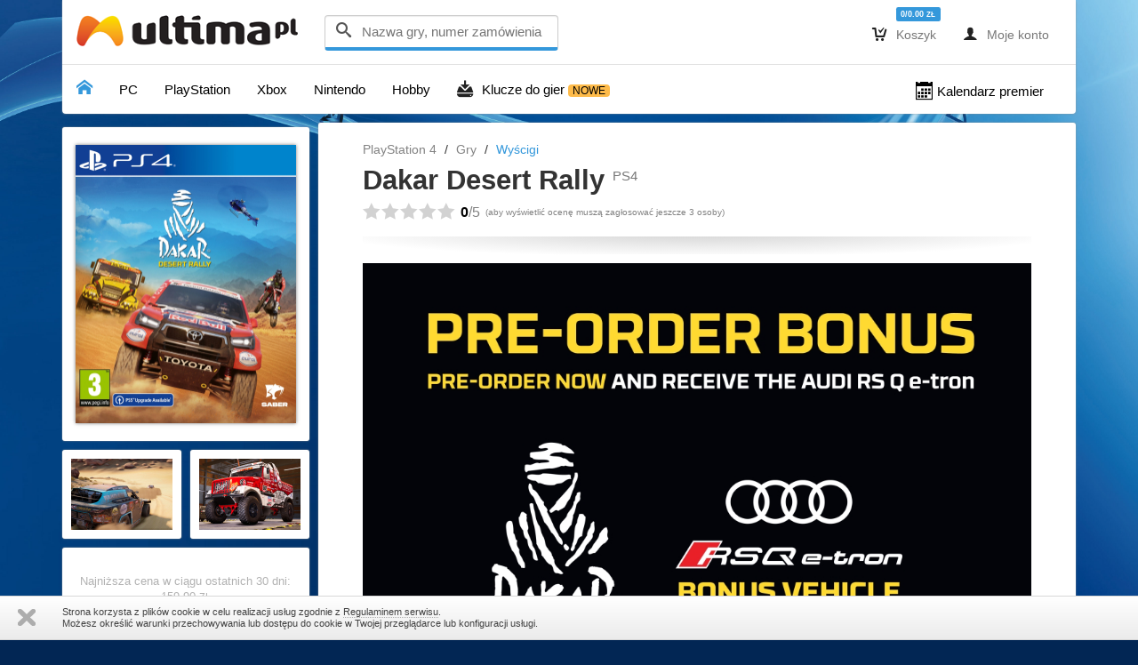

--- FILE ---
content_type: text/html; charset=UTF-8
request_url: https://www.ultima.pl/ct/playstation-4/gry/wyscigi/dakar-desert-rally
body_size: 17493
content:
<!DOCTYPE html>
<html>
<head>
    <meta charset="utf-8">
    <meta name="viewport" content="width=device-width, initial-scale=1.0">
    <meta property="og:title" content="Dakar Desert Rally">
    <meta property="og:image" content="https://www.ultima.pl/media/cache/resolve/product_page_cover/files/product/043171/images/dakar-desert-rally-01.jpg">
    <meta property="og:url" content="https://www.ultima.pl/ct/playstation-4/gry/wyscigi/dakar-desert-rally">
    <meta property="og:description" content="Odważ się jechać w największych i najbardziej bezkresnych wyścigach pustynnych, jakie kiedykolwiek stworzono">
    <meta name="description" content="Szukasz Dakar Desert Rally? Najlepszy sprzęt, gry na PC i konsolę w sklepie ULTiMA.pl. Codziennie nowe, kultowe i fajne gry w dobrej cenie! Sprawdź!">
        <meta name="google-site-verification" content="BM9Djpse8UDUobWSjUGdUg_G_2-rAAYq7EdVCXR0fJY" />
    <title>Dakar Desert Rally PS4 - Sklep ULTiMA.PL</title>
    <link href="/bundles/frontendsite/css/site.css" type="text/css" rel="stylesheet">
	<link href="/bundles/frontendsite/icons/style.css" type="text/css" rel="stylesheet">
	    <link href="/bundles/frontendsite/js/divante.cookies.min.css" type="text/css" rel="stylesheet"  media="all" />
    <link href="//fonts.googleapis.com/css?family=Ubuntu:500&amp;subset=latin,latin-ext" type="text/css" rel="stylesheet">
	    <link href="/bundles/frontendsite/gallery/css/lightgallery.css" type="text/css" rel="stylesheet" >
    <script src="//ajax.googleapis.com/ajax/libs/jquery/2.1.0/jquery.min.js"></script>
    <script src="//ajax.googleapis.com/ajax/libs/jqueryui/1.10.3/jquery-ui.min.js"></script>
	<script src="/bundles/frontendsite/js/bootstrap.min.js"></script>
	<script src="/bundles/frontendsite/js/pnotify.custom.min.js"></script>
    <script src="/bundles/frontendsite/js/core.js"></script>
    <script src="/bundles/frontendsite/js/jquery.lazyloadxt.js"></script>
<script type="text/javascript" src="//s7.addthis.com/js/300/addthis_widget.js#pubid=ra-543bedf47b4e21fd" async></script>    <script src="/bundles/frontendsite/gallery/js/lightgallery.js"></script>
    <script src="/bundles/frontendsite/gallery/js/lg-thumbnail.js"></script>
    <script src="/bundles/frontendsite/gallery/js/lg-video.js"></script>
<script>

	$(function () {

        $('.video-container iframe').each(function(){
            var url = $(this).attr("src");
            $(this).attr("src",url+"?wmode=transparent");
        });

        var ch = $('#cover-block').height();
        var sh = $('#screen-block').height();
        $('#control-block').css('min-height', (ch - sh - 10) + 'px');

        $('.nav-tabs-ultima > li').click(function() {
            toggleContent($(this).data('target'), '#menu-tabs', '#tablist-content');
        });

        $('#see-product-sets').click(function() {
            toggleContent('product-sets', '#menu-tabs', '#tablist-content', false);
        });

        $('#gallery').lightGallery({
            'rel':  true,
            'loop': true,
            selector: '.gim'
        });

        if (0)
        {
            toggleContent('product-sets', '#menu-tabs', '#tablist-content');
        }

        $('input[name^="freebie"]').change(function() {
            var v = $(this).val();
            $('.basket-add').data('freebie-id', v);
        });

        $.ajax({
            type: 'GET',
            url: '/review/43171/',
            data: [],
            success: function(data)
            {
                $('#review-product').html(data.html);
            }
        });

    });

</script>
<script>

    var basket = {
        'count':    0,
        'total':    0.00,
        'products': []
    };
    
    var user = {
        'favorites': [],
        'favoritesPrice': [],
        'favoritesStatus': [],
        'favorites_topics': []
    };

	$(function () {

        $('.transmission-belt').fadeIn('slow');

                
        $('#global-search-attach').tooltip('show');
        
        $('.delivery-option-details').click(function() {
           showDeliveryOptionDetails(this);
           return false;
        });
        
        $('#top-list-tabs > li').click(function() {

            toggleContent($(this).data('target'), '#top-list-tabs', '#top-list-lists', false);
            
        });

        $.each($('.product-block'), function() {

            $(this).mouseenter(function() {
               
               $(this).find('.product-controls').stop().fadeIn('fast');
               
            });
            
            $(this).mouseleave(function() {
               
               $(this).find('.product-controls').stop().fadeOut('fast');
               
            });

        });
        
        $('#basket-clear').click(function() {
            
            basketAction({
                'action':   'clear'
            });
            
            $.each($('.btn-checkout'), function() {
               
                $(this).removeClass('btn-checkout').addClass('btn-action').html('DO KOSZYKA');
        
            });

        });
        
        $.each($('.basket-add'), function() {

            var id;
            var fi;
            var type    = 'product';
            var partner = null;
           
            id = $(this).data('product-set-id');

            if (id)
            {
                
                type = 'product-set';
                
            } else if ($(this).data('product-id')) {
                
                id = Number($(this).data('product-id'));
            
            }
           
            if (id)
            {
               
               if ($.inArray(id, basket.products) !== -1)
               {
                   
                   $(this).removeClass('btn-basket').addClass('btn-basket-added');
                   
               }
               
               $(this).click(function() {
                   
                    if ($(this).hasClass('btn-basket-addedx'))
                    {
                        
                        //$(this).removeClass('btn-checkout').addClass('btn-action').html('Do koszyka');
                        
                    } else {
                   
                        $(this).removeClass('btn-basket').addClass('btn-basket-added');

                        fi      = $(this).data('freebie-id');
                        partner = $(this).data('partner');

                        basketAction({
                            'id':       id,
                            'fi':       fi,
                            'action':   'add',
                            'type':     type,
                            'partner':  partner
                        });
                   
                    }
                   
               });
               
           }
        
        });
        
        $().szopFavorites();
 
        $(function() {

            $('#global-search').keywordSearch({
                'appendTo': '#global-search-attach'
            });

        });
        
        /*
        $('#rate-product').on('hidden.bs.modal', function (e) {
          // do something...
        });
        */
        
        $('#load-reviews').click(function() {

            loadReviews();
    
        });
        
        $('.icon-thumbs-up, .icon-thumbs-down').click(function() {
           
           rateReview(this);
        
        });
        
        /*
        $('.dropdown-ultima').on('shown.bs.dropdown', function () {

        });
        */
       
        if ($('#share').length)
        {
           
            $('#share').fadeIn('fast');
            
        }
        
        $('.favorite-control, .favorite-control-price, .favorite-control-status, .show-tooltip').tooltip({ 'container': 'body' });
       
        $('.product-rating > a').click(function() {
           rateProduct(this);
           return false;
        });
       
    });
    
    function rateProduct(e)
    {

        var url = $(e).data('remote');

        $.ajax({
            url: url,
            type: 'GET',
            success: function(data) {

                if (data) {

                    $('#rate-product .modal-content').html(data);
                    
                    $('#rate-product').modal();
               
                }
            }
            
        });

    }
    
    function toggleContent(t, source, target, slide)
    {
        if (typeof(slide) === 'undefined')
        {    
            slide = true;   
        }

        $.each($(source + ' > li'), function() {
            
            if ($(this).data('target') === t)
            {                
                $(this).addClass('active');   
            } else {                
                $(this).removeClass('active');
            }            
        });

        $(target + ' > div').hide();
        
        var e = $(target + ' > div');
        
        $.each(e, function() {
            
            if ($(this).attr('id') === t)
            {
                
                if (slide)
                {
                
                    $(this).slideDown('fast');
                
                } else {
                    
                    $(this).fadeIn('fast');
                    
                }
                
                return false;
                
            }
            
        });
        
    }
    
    function basketAction(args)
    {
     
        var uri;
     
        if (args.id)
        {            
            uri = args.action + '/' + args.type + '/' + args.id + '/';   
        } else {            
            uri = args.action;
        }
        //alert(args.fi);
        $.ajax({
            type: 'POST',
            url: '/basket/' + uri,
            data: args,
            success: function(data)
            {
                if (typeof(data.badge) !== 'undefined')
                {                
                    $('.basket .label-info').html(data.badge);
                }
                
                if (typeof(data.basket_text) !== 'undefined')
                {
                    $('.basket #basket-text').html(data.basket_text);
                }
                
                if (data.enable_buttons)
                {                
                    $('.basket a').removeClass('disabled');
                } else {                    
                    $('.basket a').addClass('disabled');
                }
                
                if (typeof(data.message) !== 'undefined')
                {
                    
                    data.message = data.message + '<div style="margin-top: 10px;"><a href="/basket/">Przejdź do strony koszyka</a></div>';
                    
                    var notice = new PNotify({
                        'title': 'Koszyk',
                        'text': data.message,
                        'type': 'success',
                        'icon': 'icon-cart-add',
                        'addclass': 'stack-topcenter',
                        'delay': 2000
                    });
                    
                } else if (typeof(data.error) !== 'undefined') {
                    
                    data.error = data.error + '<div style="margin-top: 10px;"><a href="/basket/">Przejdź do strony koszyka</a></div>';
                    
                    var notice = new PNotify({
                        'title': 'Koszyk',
                        'text': data.error,
                        'type': 'error',
                        'icon': 'icon-cart-remove2',
                        'addclass': 'stack-topcenter',
                        'delay': 2000
                    });
                    
                }
                
                if (typeof('notice') !== 'undefined')
                {
                    
                    notice.get().click(function()
                    {
                        
                        notice.remove();
                    
                    });

                }
                
            }
        }).done(function(data) {
            
            //$("#register_via_widget_submit").removeAttr("disabled");
        
        });

    };
    
$.fn.szopFavorites = function()
{
	var self = this;

	var buttons = { 
		favorites:        $('.favorite-control, .btn-favorite-control'),
        favoritesPrice:   $('.favorite-control-price'),
        favoritesStatus:  $('.favorite-control-status')
	};

    var config = {
        favorites: { icon: '&#xe304;', iconrm: '&#xe306;',add: 'Dodaj do ulubionych', rem: 'Lubisz to'},
        favoritesPrice: { icon: '&#xe2d9;', iconrm: '&#xe2da;', add: 'Obserwuj cenę tego produktu', rem: 'Obserwujesz cenę'},
        favoritesStatus: { icon: '&#xe2d9;', iconrm: '&#xe2da;', add: 'Obserwuj status tego produktu', rem: 'Obserwujesz status'}
    };
    
	this.bindControl = function(button, type)
	{
        if (typeof(type) === 'undefined')
        {
            type = 'favorites';
        }
        
        if (typeof(user[type]) !== 'undefined') {
            var el = user[type];
            var bu = buttons[type];
            var cf = config[type];
        } else {
            return false;
        }

		var id = $(button).data('product-id') || null;

		if (id)
		{	
			if ($.inArray(id, el) !== -1)
			{
				self.setControlStatus(id, 'added', bu, cf);
			}
			
			$(button).click(function() {
				self.toggleFavorite($(this), type);
			});			
		}		
	};
    
	this.setControlStatus = function(id, status, buttons, c)
	{
		//buttons.favorites = $('.favorite-control, .btn-favorite-control');

		$.each(buttons, function() {	
			if ($(this).data('product-id') === id)
			{
				if (status === 'removed')
				{
                    if ($(this).hasClass('btn-favorite-control')) {
                        $(this).removeClass('btn-success').addClass('btn-default').html('<span>' + c.icon + '</span> ' + c.add);
                    } else {
                        $(this).removeClass('added').html(c.iconrm);
                    }
				} else {
                    if ($(this).hasClass('btn-favorite-control')) {
                        $(this).removeClass('btn-default').addClass('btn-success').html('<span>' + c.icon + '</span> ' + c.rem);
                    } else {
                        $(this).addClass('added').html(c.icon);
                    }
				}					
			}					
		});
	};
    
	this.toggleFavorite = function(button, type) {

        if (typeof(user[type]) !== 'undefined') {
            var flist = user[type];
            var bu = buttons[type];
            var cf  = config[type];
        } else {
            return false;
        }

		var id          = button.data('product-id');			
		if (id)
		{
			var request = $.ajax({
				'url':		'/favorite/toggle/' + id + '/?type=' + type,
				'async':	false
			});
				
			request.done(function(data) {
                //console.log(data);
				if (data.status === 'added')
				{
					self.setControlStatus(id, data.status, bu, cf);
					flist = $.merge(flist, [id]);
				} else if (data.status === 'removed') {
					self.setControlStatus(id, data.status, bu, cf);
					flist.splice($.inArray(id, flist), 1);
				}
                
                if (data.message !== null)
                {                   
                    var notice = new PNotify({
                        'title': data.title,
                        'text': data.message,
                        'type': 'success',
                        'icon': data.icon,
                        'addclass': 'stack-topcenter',
                        'delay': 2000
                    });
                    
                } else if (data.error !== null) {
                    
                    var notice = new PNotify({
                        'title': data.title,
                        'text': data.error,
                        'type': 'error',
                        'icon': data.icon,
                        'addclass': 'stack-topcenter',
                        'delay': 2000
                    });
                }
			});
		}
	};
   
	$.each(buttons.favorites, function() {
		self.bindControl(this);
	});
	$.each(buttons.favoritesPrice, function() {
		self.bindControl(this, 'favoritesPrice');
	});
	$.each(buttons.favoritesStatus, function() {
		self.bindControl(this, 'favoritesStatus');
	});
	return self;
};

    function rateReview(s)
    {
        
        s = $(s);
        
        $.ajax({
            'type':         'GET',
            'dataType':     'json',
            'url':          '/review/' + s.data('action') + '/' + s.data('review-id') + '/',
            success: function(data)
            {
                
                if (data.type === 'success')
                {
                    
                    var notice = new PNotify({
                        'title': 'Opinia',
                        'text': data.message,
                        'type': 'success',
                        //'icon': 'icon',
                        'addclass': 'stack-topcenter',
                        'delay': 2000
                    });
                    
                } else {
                    
                    var notice = new PNotify({
                        'title': 'Opinia',
                        'text': data.message,
                        'type': 'error',
                        //'icon': 'icon',
                        'addclass': 'stack-topcenter',
                        'delay': 2000
                    });
                    
                }
                
                if (data.counters.likes !== false)
                {
                    
                    if (data.counters.likes)
                    {
                    
                        s.parent().find('.counter').eq(0).addClass('counter-likes').html(data.counters.likes);
                        
                    } else {
                
                        s.parent().find('.counter').eq(0).removeClass('counter-likes').html(0);
                
                    }
                    
                }
                
                if (data.counters.dislikes !== false)
                {
                    
                    if (data.counters.dislikes)
                    {
                    
                        s.parent().find('.counter').eq(1).addClass('counter-dislikes').html(data.counters.dislikes);
                        
                    } else {
                
                        s.parent().find('.counter').eq(1).removeClass('counter-dislikes').html(0);
                
                    }
                    
                }
                
            }

        });
        
    }
    
    function loadReviews()
    {
        
        var b = $('#load-reviews');
        var p;
        var t;
        
        b.html('<img src="/bundles/frontendsite/images/wait-one.gif" width="20" height="20" alt="Czekaj..."> <span class="icon" style="font-size: 1.2em; line-height: 0.8em; position: relative; top: 4px;">&#xe2ab;&#xe2ab;&#xe2ab;</span>').addClass('disabled');
        
        $.ajax({
            type: 'GET',
            'dataType': 'json',
            url: '/reviews/43171/' + b.data('page') + '/20/',
            success: function(data)
            {
                
                if (data.more === true)
                {

                    b.data('page', data.page);
                    b.html(b.data('text')).removeClass('disabled');
                                    
                } else {
                    
                    b.data('page', 'false');
                    b.hide();
                    
                    var text = b.data('text-empty') || 'Nie ma już więcej opinii o tym produkcie.';
                    
                    $('<p>' + text + '</p>').insertAfter(b);
                    
                }
                
                t = $('.product-reviews-pages > div').last();

                $(data.html).insertAfter(t);
                
                t = $('.product-reviews-page').last().find('.icon-thumbs-up, .icon-thumbs-down');
                
                $.each(t, function() {

                    $(this).click(function() {

                        rateReview(this);

                    });
 
                });
                
                t.next().hide().slideDown('fast');
                
            }

        });
        
    }
    
    var dop_map;
    var dop_marker;
    var dop_options;
    
    function showDeliveryOptionDetails(e)
    {
        //data-toggle="modal" data-target="#modal-delivery-details" 
        var id = $(e).data('delivery-option-id');
        
        var t = $('#modal-delivery-details');
        
        if (t.length && id)
        {

            $.ajax({
                'type': 'GET',
                'dataType': 'json',
                'url': '/search/delivery-option/' + id + '/details/',
                success: function(data)
                {

                    t.find('.modal-title').html(data.title);
                    t.find('.modal-body').html(data.html);

                    if (typeof(data.latitude) !== 'undefined')
                    {
                                           
                        t.on('shown.bs.modal', function (e) {
                        
                            dop_options = {
                                zoom: data.zoom
                            };

                            dop_map = new google.maps.Map(document.getElementById('dop-map-canvas'), dop_options);

                            dop_marker = new google.maps.Marker({
                                'position': new google.maps.LatLng(data.latitude, data.longitude),
                                'map':      dop_map
                            });
                        
                            dop_map.setCenter(dop_marker.getPosition());
                        
                        });
                    
                    }
                    
                    t.modal('show');
                }

            });
            
        }
        
    }
</script><!-- Google Tag Manager -->
<script>(function(w,d,s,l,i){w[l]=w[l]||[];w[l].push({'gtm.start':
      new Date().getTime(),event:'gtm.js'});var f=d.getElementsByTagName(s)[0],
    j=d.createElement(s),dl=l!='dataLayer'?'&l='+l:'';j.async=true;j.src=
    '//www.googletagmanager.com/gtm.js?id='+i+dl;f.parentNode.insertBefore(j,f);
  })(window,document,'script','dataLayer','GTM-KVM8RS');</script>
<!-- End Google Tag Manager -->

    <!-- Google tag (gtag.js) -->
    <script async src="https://www.googletagmanager.com/gtag/js?id=G-X7M98QH5V5"></script>
    <script>
      window.dataLayer = window.dataLayer || [];
      function gtag(){dataLayer.push(arguments);}
      gtag('js', new Date());

      gtag('config', 'G-X7M98QH5V5');
    </script>
</head>
<noscript><iframe src="//www.googletagmanager.com/ns.html?id=GTM-KVM8RS" height="0" width="0" style="display:none;visibility:hidden"></iframe></noscript>
<body style="background: #022654 url('/files/content_element/000060-00.jpg') no-repeat top center; background-size: 100% 900px;">
<div id="fb-root"></div>
<script>
  window.fbAsyncInit = function() {
    FB.init({
      xfbml            : true,
      version          : 'v3.2'
    });
  };

  (function(d, s, id) {
    var js, fjs = d.getElementsByTagName(s)[0];
    if (d.getElementById(id)) return;
    js = d.createElement(s); js.id = id;
    js.src = 'https://connect.facebook.net/pl_PL/sdk/xfbml.customerchat.js';
    fjs.parentNode.insertBefore(js, fjs);
  }(document, 'script', 'facebook-jssdk'));</script>

<!-- Your customer chat code -->
<div class="fb-customerchat"
     attribution=setup_tool
     page_id="328273387380"
     logged_in_greeting="Cześć! Jak możemy Ci pomóc?"
     logged_out_greeting="Cześć! Jak możemy Ci pomóc?">
</div>
<div class="container">
    <div class="block-shadow">
    <nav class="navbar navbar-default" role="navigation" style="z-index: 100; padding: 4px 0 2px 0;">
        <div class="container-fluid">
            <div class="navbar-header">
                <button type="button" class="navbar-toggle" data-toggle="collapse" data-target="#bs-example-navbar-collapse-1">
                    <span class="sr-only">Toggle navigation</span>
                    <span class="icon-bar"></span>
                    <span class="icon-bar"></span>
                    <span class="icon-bar"></span>
                </button>
                <a href="/" class="ultima-logo-white-ms hidden-lg hidden-md" style="display: inline-block; position: relative; top: 8px;" title="ULTiMA"></a>
                <a href="/" class="ultima-logo-white-m hidden-sm hidden-xs" style="display: inline-block; position: relative; top: 8px;" title="ULTiMA"></a>
            </div>
            <div class="collapse navbar-collapse">

                <form action="/search/" method="get" class="navbar-form navbar-left" id="global-search" role="search">
                    <div class="form-group" id="global-search-attach" >
                        <div class="form-control" style="border-bottom: 4px solid #3498DB; height: 40px; font-size: 1.2em;">
                        <span class="icon-search"></span> &nbsp;<input type="text" name="keywords" value="" style="margin: 0; border: 0; width: 210px; font-size: 0.9em; background-color: transparent;" placeholder="Nazwa gry, numer zamówienia">
                        </div>
                    </div>
                                    </form>
                <ul class="nav navbar-nav navbar-right" style="position: relative; top: 3px;">
                    <li class="dropdown basket">
                        <a href="/basket/" class="dropdown-toggle disabled" data-toggle="dropdown"><span class="icon">&#xe0cc;</span> Koszyk</a>
                        <ul class="dropdown-menu">
                            <li>
                                <div id="basket-text">
                                     Twój koszyk jest smutny bo jest pusty.                                    <div style="margin-top: 10px;">Wartość: 0.00 <small>ZŁ</small></div>
                                </div>
                            </li>
                            <li class="divider"></li>
                            <li><div style="margin: 0 20px 0 20px;">
                                <p><a href="/basket/">Zobacz koszyk</a></p>
                                                                    <a href="/basket/" class="btn btn-primary disabled">Kupuję</a>
                                                                </div>
                            </li>
                            <li class="divider"></li>
                            <li><div style="margin: 0 20px 5px 20px;"><a href="/basket/empty?return=1" id="basket-clear" class="btn btn-xs btn-default disabled">Wyczyść koszyk</a></div></li>
                        </ul>
                        <div class="badge-label"><span class="label label-info">0/0.00 <small>ZŁ</small></span></div>                        
                    </li>
                                        <li><a href="#" data-toggle="modal" data-target="#login"><span class="icon">&#xe185;</span> Moje konto</a></li>
                                                        </ul>
            </div>
        </div>
    </nav>
    <div class="row" style="background-color: #FFFFFF; border-top: 1px solid #E2E2E2; border-bottom-left-radius: 4px; border-bottom-right-radius: 4px;">
        <nav class="navbar navbar-ultima" role="navigation">
    <ul class="nav navbar-nav">
        <li class=" active"><a href="/" style="font: normal 1.3em icomoon;">&#xe001;</a></li>
                <li class="dropdown">
            <a href="#" class="dropdown-toggle disabled " data-toggle="dropdown"><span style="color: #000000; position: relative; top: 3px;">PC</span></a>
            <div class="dropdown-menu">
                <div style="display: table-row;">
                                        <div class="platform">
                        <ul class="dropdown-ultima" role="menu">
                                                                                                                        <li><a href="/ct/pc/" class="dropdown-header"><img src="/files/category/pc/pc-00.png" width="160" height="24" alt="PC"></a></li>
                                                                                                                                                                                <li><a href="/ct/pc/gry/"><span>&#xe600;</span>Gry</a></li>
                                                                                                                                                                                <li><a href="/ct/pc/sprzet/"><span>&#xe051;</span>Sprzęt</a></li>
                                                                                                            </ul>
                        <div style="border-top: 1px dotted #828282;"></div>
                        <ul class="dropdown-ultima" role="menu">
                            <li><a href="/ct/pc/bestsellers/"><span>&#xe21f;</span>Bestsellery</a></li>
                            <li><a href="/ct/pc/nowosci/"><span>&#xe34f;</span>Nowości</a></li>
                            <li><a href="/ct/pc/przed-premiera/"><span>&#xe113;</span>Przed premierą</a></li>
                            <li><a href="/ct/pc/promocje/"><span>&#xe060;</span>Promocje</a></li>
                            <li><a href="/ct/pc/edycje-limitowane/"><span>&#xe218;</span>Ed. Limitowane</a></li>
                        </ul>
                    </div>
                                                            <div class="platform">
                        <div style="padding: 15px 15px 0 15px;">
                                                        <div class="product-box-3">
                                <div class="product-cover">
                                    <div class="product-status status-available">24H</div>
                                    <a href="/ct/pc/gry/symulacje/farming-simulator-25-highlands-fishing-edition"><img src="https://www.ultima.pl/media/cache/cover_100x145/files/product/064220/images/farming-simulator-25-highlands-fishing-edition-01.jpg" width="100" height="" alt="Farming Simulator 25: Highlands Fishing Edition, PC"></a>
                                </div>
                            </div>
                                                        <div class="product-box-3">
                                <div class="product-cover">
                                    <div class="product-status status-available">24H</div>
                                    <a href="/ct/pc/gry/przygodowe/little-nightmares-iii-mirror-edition"><img src="https://www.ultima.pl/media/cache/cover_100x145/files/product/064159/images/little-nightmares-iii-mirror-edition-09.jpg" width="100" height="" alt="Little Nightmares III Mirror Edition, PC"></a>
                                </div>
                            </div>
                                                    </div>
                    </div>
                                                        </div>
            </div>
        </li>
                <li class="dropdown">
            <a href="#" class="dropdown-toggle disabled " data-toggle="dropdown"><span style="color: #000000; position: relative; top: 3px;">PlayStation</span></a>
            <div class="dropdown-menu">
                <div style="display: table-row;">
                                        <div class="platform">
                        <ul class="dropdown-ultima" role="menu">
                                                                                                                        <li><a href="/ct/playstation-5/" class="dropdown-header"><img src="/files/category/playstation-5/playstation-5-00.png" width="160" height="24" alt="PlayStation 5"></a></li>
                                                                                                                                                                                <li><a href="/ct/playstation-5/gry/"><span>&#xe600;</span>Gry</a></li>
                                                                                                                                                                                <li><a href="/ct/playstation-5/sprzet/"><span>&#xe051;</span>Sprzęt</a></li>
                                                                                                                                                                                <li><a href="/ct/playstation-5/kody-psn/"><span>&#xe0bf;</span>Kody PSN</a></li>
                                                                                                            </ul>
                        <div style="border-top: 1px dotted #828282;"></div>
                        <ul class="dropdown-ultima" role="menu">
                            <li><a href="/ct/playstation-5/bestsellers/"><span>&#xe21f;</span>Bestsellery</a></li>
                            <li><a href="/ct/playstation-5/nowosci/"><span>&#xe34f;</span>Nowości</a></li>
                            <li><a href="/ct/playstation-5/przed-premiera/"><span>&#xe113;</span>Przed premierą</a></li>
                            <li><a href="/ct/playstation-5/promocje/"><span>&#xe060;</span>Promocje</a></li>
                            <li><a href="/ct/playstation-5/edycje-limitowane/"><span>&#xe218;</span>Ed. Limitowane</a></li>
                        </ul>
                    </div>
                                                            <div class="platform">
                        <div style="padding: 15px 15px 0 15px;">
                                                        <div class="product-box-3">
                                <div class="product-cover">
                                    <div class="product-status status-available">24H</div>
                                    <a href="/ct/playstation-5/gry/przygodowe/the-nightmare-box-vol-i"><img src="https://www.ultima.pl/media/cache/cover_100x145/files/product/064604/images/the-nightmare-box-vol-i-01.jpg" width="100" height="" alt="The Nightmare Box Vol I, PlayStation 5"></a>
                                </div>
                            </div>
                                                        <div class="product-box-3">
                                <div class="product-cover">
                                    <div class="product-status status-available">24H</div>
                                    <a href="/ct/playstation-5/gry/przygodowe/syberia-the-world-before-4"><img src="https://www.ultima.pl/media/cache/cover_100x145/files/product/064552/images/syberia-the-world-before-4-01.jfif" width="100" height="" alt="Syberia: The World Before, PlayStation 5"></a>
                                </div>
                            </div>
                                                    </div>
                    </div>
                                                            <div class="platform">
                        <ul class="dropdown-ultima" role="menu">
                                                                                                                        <li><a href="/ct/playstation-4/" class="dropdown-header"><img src="/files/category/playstation-4/playstation-4-00.png" width="160" height="24" alt="PS4"></a></li>
                                                                                                                                                                                <li><a href="/ct/playstation-4/gry/"><span>&#xe600;</span>Gry</a></li>
                                                                                                                                                                                <li><a href="/ct/playstation-4/sprzet/"><span>&#xe051;</span>Sprzęt</a></li>
                                                                                                                                                                                <li><a href="/ct/playstation-4/kody-psn/"><span>&#xe0bf;</span>Kody PSN</a></li>
                                                                                                            </ul>
                        <div style="border-top: 1px dotted #828282;"></div>
                        <ul class="dropdown-ultima" role="menu">
                            <li><a href="/ct/playstation-4/bestsellers/"><span>&#xe21f;</span>Bestsellery</a></li>
                            <li><a href="/ct/playstation-4/nowosci/"><span>&#xe34f;</span>Nowości</a></li>
                            <li><a href="/ct/playstation-4/przed-premiera/"><span>&#xe113;</span>Przed premierą</a></li>
                            <li><a href="/ct/playstation-4/promocje/"><span>&#xe060;</span>Promocje</a></li>
                            <li><a href="/ct/playstation-4/edycje-limitowane/"><span>&#xe218;</span>Ed. Limitowane</a></li>
                        </ul>
                    </div>
                                                            <div class="platform">
                        <div style="padding: 15px 15px 0 15px;">
                                                        <div class="product-box-3">
                                <div class="product-cover">
                                    <div class="product-status status-available">24H</div>
                                    <a href="/ct/playstation-4/gry/wyscigi/paw-patrol-rescue-wheels-championship-1"><img src="https://www.ultima.pl/media/cache/cover_100x145/files/product/064217/images/paw-patrol-rescue-wheels-championship-1-01.jpg" width="100" height="" alt="PAW Patrol Rescue Wheels: Championship, PS4"></a>
                                </div>
                            </div>
                                                        <div class="product-box-3">
                                <div class="product-cover">
                                    <div class="product-status status-available">24H</div>
                                    <a href="/ct/playstation-4/gry/przygodowe/little-nightmares-iii-2"><img src="https://www.ultima.pl/media/cache/cover_100x145/files/product/064156/images/little-nightmares-iii-2-08.jpg" width="100" height="" alt="Little Nightmares III, PS4"></a>
                                </div>
                            </div>
                                                    </div>
                    </div>
                                                            <div class="platform">
                        <ul class="dropdown-ultima" role="menu">
                                                                                                                        <li><a href="/ct/playstation-3/" class="dropdown-header"><img src="/files/category/playstation-3/playstation-3-00.png" width="160" height="24" alt="PlayStation 3"></a></li>
                                                                                                                                                                                <li><a href="/ct/playstation-3/gry/"><span>&#xe600;</span>Gry</a></li>
                                                                                                                                                                                <li><a href="/ct/playstation-3/sprzet/"><span>&#xe051;</span>Sprzęt</a></li>
                                                                                                                                                                                <li><a href="/ct/playstation-3/kody-psn/"><span>&#xe0bf;</span>Kody PSN</a></li>
                                                                                                            </ul>
                        <div style="border-top: 1px dotted #828282;"></div>
                        <ul class="dropdown-ultima" role="menu">
                            <li><a href="/ct/playstation-3/bestsellers/"><span>&#xe21f;</span>Bestsellery</a></li>
                            <li><a href="/ct/playstation-3/nowosci/"><span>&#xe34f;</span>Nowości</a></li>
                            <li><a href="/ct/playstation-3/przed-premiera/"><span>&#xe113;</span>Przed premierą</a></li>
                            <li><a href="/ct/playstation-3/promocje/"><span>&#xe060;</span>Promocje</a></li>
                            <li><a href="/ct/playstation-3/edycje-limitowane/"><span>&#xe218;</span>Ed. Limitowane</a></li>
                        </ul>
                    </div>
                                                            <div class="platform">
                        <div style="padding: 15px 15px 0 15px;">
                                                        <div class="product-box-3">
                                <div class="product-cover">
                                    <div class="product-status status-available">24H</div>
                                    <a href="/ct/playstation-3/gry/wyscigi/need-for-speed-hot-pursuit-pl-essentials"><img src="https://www.ultima.pl/media/cache/cover_100x145/files/product/009000/images/need-for-speed-hot-pursuit-pl-essentials-01.jpg" width="100" height="" alt="Need For Speed Hot Pursuit PL Essentials, PlayStation 3"></a>
                                </div>
                            </div>
                                                        <div class="product-box-3">
                                <div class="product-cover">
                                    <div class="product-status status-available">24H</div>
                                    <a href="/ct/playstation-3/gry/bijatyki/tekken-tag-tournament-2-essentials"><img src="https://www.ultima.pl/media/cache/cover_100x145/files/product/014807/images/tekken-tag-tournament-2-essentials-01.jpg" width="100" height="" alt="Tekken Tag Tournament 2 Essentials, PlayStation 3"></a>
                                </div>
                            </div>
                                                    </div>
                    </div>
                                                        </div>
            </div>
        </li>
                <li class="dropdown">
            <a href="#" class="dropdown-toggle disabled " data-toggle="dropdown"><span style="color: #000000; position: relative; top: 3px;">Xbox</span></a>
            <div class="dropdown-menu">
                <div style="display: table-row;">
                                        <div class="platform">
                        <ul class="dropdown-ultima" role="menu">
                                                                                                                        <li><a href="/ct/xbox-series-x/" class="dropdown-header"><img src="/files/category/xbox-series-x/xbox-series-x-00.png" width="160" height="24" alt="Xbox Series X"></a></li>
                                                                                                                                                                                <li><a href="/ct/xbox-series-x/gry/"><span>&#xe600;</span>Gry</a></li>
                                                                                                                                                                                <li><a href="/ct/xbox-series-x/sprzet/"><span>&#xe051;</span>Sprzęt</a></li>
                                                                                                                                                                                <li><a href="/ct/xbox-series-x/kody-i-punkty-xbox-live/"><span>&#xe0bf;</span>Kody Xbox Live</a></li>
                                                                                                            </ul>
                        <div style="border-top: 1px dotted #828282;"></div>
                        <ul class="dropdown-ultima" role="menu">
                            <li><a href="/ct/xbox-series-x/bestsellers/"><span>&#xe21f;</span>Bestsellery</a></li>
                            <li><a href="/ct/xbox-series-x/nowosci/"><span>&#xe34f;</span>Nowości</a></li>
                            <li><a href="/ct/xbox-series-x/przed-premiera/"><span>&#xe113;</span>Przed premierą</a></li>
                            <li><a href="/ct/xbox-series-x/promocje/"><span>&#xe060;</span>Promocje</a></li>
                            <li><a href="/ct/xbox-series-x/edycje-limitowane/"><span>&#xe218;</span>Ed. Limitowane</a></li>
                        </ul>
                    </div>
                                                            <div class="platform">
                        <div style="padding: 15px 15px 0 15px;">
                                                        <div class="product-box-3">
                                <div class="product-cover">
                                    <div class="product-status status-available">24H</div>
                                    <a href="/ct/xbox-series-x/gry/akcja/wiedzmin-3-dziki-gon-edycja-kompletna-jubileuszowy-steelbook-1"><img src="https://www.ultima.pl/media/cache/cover_100x145/files/product/064521/images/wiedzmin-3-dziki-gon-edycja-kompletna-jubileuszowy-steelbook-1-01.jpg" width="100" height="" alt="Wiedźmin 3 Dziki Gon - Edycja Kompletna + Jubileuszowy Steelbook, Xbox Series X"></a>
                                </div>
                            </div>
                                                        <div class="product-box-3">
                                <div class="product-cover">
                                    <div class="product-status status-available">24H</div>
                                    <a href="/ct/xbox-series-x/gry/role-playing-rpg/the-elder-scrolls-iv-oblivion-remastered-deluxe-edition-1"><img src="https://www.ultima.pl/media/cache/cover_100x145/files/product/064463/images/the-elder-scrolls-iv-oblivion-remastered-deluxe-edition-1-12.jpg" width="100" height="" alt="The Elder Scrolls IV: Oblivion Remastered Edycja Deluxe PL, Xbox Series X"></a>
                                </div>
                            </div>
                                                    </div>
                    </div>
                                                            <div class="platform">
                        <ul class="dropdown-ultima" role="menu">
                                                                                                                        <li><a href="/ct/xbox-one/" class="dropdown-header"><img src="/files/category/xbox-one/xbox-one-00.png" width="160" height="24" alt="Xbox One"></a></li>
                                                                                                                                                                                <li><a href="/ct/xbox-one/gry/"><span>&#xe600;</span>Gry</a></li>
                                                                                                                                                                                <li><a href="/ct/xbox-one/sprzet/"><span>&#xe051;</span>Sprzęt</a></li>
                                                                                                                                                                                <li><a href="/ct/xbox-one/kody-i-punkty-xbox-live/"><span>&#xe0bf;</span>Kody Xbox Live</a></li>
                                                                                                            </ul>
                        <div style="border-top: 1px dotted #828282;"></div>
                        <ul class="dropdown-ultima" role="menu">
                            <li><a href="/ct/xbox-one/bestsellers/"><span>&#xe21f;</span>Bestsellery</a></li>
                            <li><a href="/ct/xbox-one/nowosci/"><span>&#xe34f;</span>Nowości</a></li>
                            <li><a href="/ct/xbox-one/przed-premiera/"><span>&#xe113;</span>Przed premierą</a></li>
                            <li><a href="/ct/xbox-one/promocje/"><span>&#xe060;</span>Promocje</a></li>
                            <li><a href="/ct/xbox-one/edycje-limitowane/"><span>&#xe218;</span>Ed. Limitowane</a></li>
                        </ul>
                    </div>
                                                            <div class="platform">
                        <div style="padding: 15px 15px 0 15px;">
                                                        <div class="product-box-3">
                                <div class="product-cover">
                                    <div class="product-status status-available">24H</div>
                                    <a href="/ct/xbox-one/gry/akcja/call-of-duty-black-ops-6-ang-pl-steelbook-1"><img src="https://www.ultima.pl/media/cache/cover_100x145/files/product/061495/images/call-of-duty-black-ops-6-ang-pl-steelbook-1-10.jpg" width="100" height="" alt="Call of Duty Black Ops 6 ANG/PL, Xbox One"></a>
                                </div>
                            </div>
                                                        <div class="product-box-3">
                                <div class="product-cover">
                                    <div class="product-status status-available">24H</div>
                                    <a href="/ct/xbox-one/gry/akcja/the-knight-witch-deluxe-edition-3"><img src="https://www.ultima.pl/media/cache/cover_100x145/files/product/051121/images/the-knight-witch-deluxe-edition-3-01.jpg" width="100" height="" alt="The Knight Witch Deluxe Edition, Xbox One"></a>
                                </div>
                            </div>
                                                    </div>
                    </div>
                                                            <div class="platform">
                        <ul class="dropdown-ultima" role="menu">
                                                                                                                        <li><a href="/ct/xbox-360/" class="dropdown-header"><img src="/files/category/xbox-360/xbox-360-00.png" width="160" height="24" alt="Xbox 360"></a></li>
                                                                                                                                                                                <li><a href="/ct/xbox-360/gry/"><span>&#xe600;</span>Gry</a></li>
                                                                                                                                                                                <li><a href="/ct/xbox-360/sprzet/"><span>&#xe051;</span>Sprzęt</a></li>
                                                                                                                                                                                <li><a href="/ct/xbox-360/kody-i-punkty-xbox-live/"><span>&#xe0bf;</span>Kody Xbox Live</a></li>
                                                                                                            </ul>
                        <div style="border-top: 1px dotted #828282;"></div>
                        <ul class="dropdown-ultima" role="menu">
                            <li><a href="/ct/xbox-360/bestsellers/"><span>&#xe21f;</span>Bestsellery</a></li>
                            <li><a href="/ct/xbox-360/nowosci/"><span>&#xe34f;</span>Nowości</a></li>
                            <li><a href="/ct/xbox-360/przed-premiera/"><span>&#xe113;</span>Przed premierą</a></li>
                            <li><a href="/ct/xbox-360/promocje/"><span>&#xe060;</span>Promocje</a></li>
                            <li><a href="/ct/xbox-360/edycje-limitowane/"><span>&#xe218;</span>Ed. Limitowane</a></li>
                        </ul>
                    </div>
                                                            <div class="platform">
                        <div style="padding: 15px 15px 0 15px;">
                                                        <div class="product-box-3">
                                <div class="product-cover">
                                    <div class="product-status status-available">24H</div>
                                    <a href="/ct/xbox-360/gry/akcja/sherlock-holmes-crimes-and-punishments-1"><img src="https://www.ultima.pl/media/cache/cover_100x145/files/product/015692/images/sherlock-holmes-crimes-and-punishments-1-01.jpg" width="100" height="" alt="Sherlock Holmes Crimes and Punishments, Xbox 360"></a>
                                </div>
                            </div>
                                                        <div class="product-box-3">
                                <div class="product-cover">
                                    <div class="product-status status-available">24H</div>
                                    <a href="/ct/xbox-360/gry/zrecznosciowe/rayman-legends-classics-pl"><img src="https://www.ultima.pl/media/cache/cover_100x145/files/product/014312/images/rayman-legends-pl-01.jpg" width="100" height="" alt="Rayman Legends Classics PL, Xbox 360"></a>
                                </div>
                            </div>
                                                    </div>
                    </div>
                                                        </div>
            </div>
        </li>
                <li class="dropdown">
            <a href="#" class="dropdown-toggle disabled " data-toggle="dropdown"><span style="color: #000000; position: relative; top: 3px;">Nintendo</span></a>
            <div class="dropdown-menu">
                <div style="display: table-row;">
                                        <div class="platform">
                        <ul class="dropdown-ultima" role="menu">
                                                                                                                        <li><a href="/ct/nintendo-switch-2/" class="dropdown-header"><img src="/files/category/nintendo-switch-2/nintendo-switch-2-02.png" width="160" height="24" alt="Nintendo Switch 2"></a></li>
                                                                                                                                                                                <li><a href="/ct/nintendo-switch-2/gry/"><span>&#xe600;</span>Gry</a></li>
                                                                                                                                                                                <li><a href="/ct/nintendo-switch-2/sprzet/"><span>&#xe051;</span>Sprzęt</a></li>
                                                                                                                                                                                <li><a href="/ct/nintendo-switch-2/kody-eshop/"><span>&#xe0bf;</span>Kody E-Shop</a></li>
                                                                                                            </ul>
                        <div style="border-top: 1px dotted #828282;"></div>
                        <ul class="dropdown-ultima" role="menu">
                            <li><a href="/ct/nintendo-switch-2/bestsellers/"><span>&#xe21f;</span>Bestsellery</a></li>
                            <li><a href="/ct/nintendo-switch-2/nowosci/"><span>&#xe34f;</span>Nowości</a></li>
                            <li><a href="/ct/nintendo-switch-2/przed-premiera/"><span>&#xe113;</span>Przed premierą</a></li>
                            <li><a href="/ct/nintendo-switch-2/promocje/"><span>&#xe060;</span>Promocje</a></li>
                            <li><a href="/ct/nintendo-switch-2/edycje-limitowane/"><span>&#xe218;</span>Ed. Limitowane</a></li>
                        </ul>
                    </div>
                                                            <div class="platform">
                        <div style="padding: 15px 15px 0 15px;">
                                                        <div class="product-box-3">
                                <div class="product-cover">
                                    <div class="product-status status-available">24H</div>
                                    <a href="/ct/nintendo-switch-2/gry/bijatyki/dragon-ball-sparking-zero-3"><img src="https://www.ultima.pl/media/cache/cover_100x145/files/product/064407/images/dragon-ball-sparking-zero-3-01.jpg" width="100" height="" alt="Dragon Ball: Sparking! ZERO, Nintendo Switch 2"></a>
                                </div>
                            </div>
                                                        <div class="product-box-3">
                                <div class="product-cover">
                                    <div class="product-status status-available">24H</div>
                                    <a href="/ct/nintendo-switch-2/gry/akcja/hyrule-warriors-age-of-imprisonment"><img src="https://www.ultima.pl/media/cache/cover_100x145/files/product/064384/images/hyrule-warriors-age-of-imprisonment-10.jpg" width="100" height="" alt="Hyrule Warriors: Age of Imprisonment, Nintendo Switch 2"></a>
                                </div>
                            </div>
                                                    </div>
                    </div>
                                                            <div class="platform">
                        <ul class="dropdown-ultima" role="menu">
                                                                                                                        <li><a href="/ct/nintendo-switch/" class="dropdown-header"><img src="/files/category/nintendo-switch/nintendo-switch-00.png" width="160" height="24" alt="Nintendo Switch"></a></li>
                                                                                                                                                                                <li><a href="/ct/nintendo-switch/gry/"><span>&#xe600;</span>Gry</a></li>
                                                                                                                                                                                <li><a href="/ct/nintendo-switch/sprzet/"><span>&#xe051;</span>Sprzęt</a></li>
                                                                                                                                                                                <li><a href="/ct/nintendo-switch/kody-eshop/"><span>&#xe0bf;</span>Kody E-Shop</a></li>
                                                                                                            </ul>
                        <div style="border-top: 1px dotted #828282;"></div>
                        <ul class="dropdown-ultima" role="menu">
                            <li><a href="/ct/nintendo-switch/bestsellers/"><span>&#xe21f;</span>Bestsellery</a></li>
                            <li><a href="/ct/nintendo-switch/nowosci/"><span>&#xe34f;</span>Nowości</a></li>
                            <li><a href="/ct/nintendo-switch/przed-premiera/"><span>&#xe113;</span>Przed premierą</a></li>
                            <li><a href="/ct/nintendo-switch/promocje/"><span>&#xe060;</span>Promocje</a></li>
                            <li><a href="/ct/nintendo-switch/edycje-limitowane/"><span>&#xe218;</span>Ed. Limitowane</a></li>
                        </ul>
                    </div>
                                                            <div class="platform">
                        <div style="padding: 15px 15px 0 15px;">
                                                        <div class="product-box-3">
                                <div class="product-cover">
                                    <div class="product-status status-available">24H</div>
                                    <a href="/ct/nintendo-switch/gry/zrecznosciowe/grinch-christmas-adventure-merry-mischievous-edition"><img src="https://www.ultima.pl/media/cache/cover_100x145/files/product/064782/images/grinch-christmas-adventure-merry-mischievous-edition-01.jpg" width="100" height="" alt="Grinch Christmas Adventure: Merry &amp; Mischievous Edition, Nintendo Switch"></a>
                                </div>
                            </div>
                                                        <div class="product-box-3">
                                <div class="product-cover">
                                    <div class="product-status status-available">24H</div>
                                    <a href="/ct/nintendo-switch/gry/akcja/doom-doom-ii-lrg"><img src="https://www.ultima.pl/media/cache/cover_100x145/files/product/064707/images/doom-doom-ii-lrg-01.jpg" width="100" height="" alt="Doom + Doom II (LRG), Nintendo Switch"></a>
                                </div>
                            </div>
                                                    </div>
                    </div>
                                                            <div class="platform">
                        <ul class="dropdown-ultima" role="menu">
                                                                                                                        <li><a href="/ct/nintendo-3ds/" class="dropdown-header"><img src="/files/category/nintendo-3ds/nintendo-3ds-00.png" width="160" height="24" alt="Nintendo 3DS"></a></li>
                                                                                                                                                                                <li><a href="/ct/nintendo-3ds/gry/"><span>&#xe600;</span>Gry</a></li>
                                                                                                                                                                                <li><a href="/ct/nintendo-3ds/sprzet/"><span>&#xe051;</span>Sprzęt</a></li>
                                                                                                                                                                                <li><a href="/ct/nintendo-3ds/kody-eshop/"><span>&#xe0bf;</span>Kody E-Shop</a></li>
                                                                                                            </ul>
                        <div style="border-top: 1px dotted #828282;"></div>
                        <ul class="dropdown-ultima" role="menu">
                            <li><a href="/ct/nintendo-3ds/bestsellers/"><span>&#xe21f;</span>Bestsellery</a></li>
                            <li><a href="/ct/nintendo-3ds/nowosci/"><span>&#xe34f;</span>Nowości</a></li>
                            <li><a href="/ct/nintendo-3ds/przed-premiera/"><span>&#xe113;</span>Przed premierą</a></li>
                            <li><a href="/ct/nintendo-3ds/promocje/"><span>&#xe060;</span>Promocje</a></li>
                            <li><a href="/ct/nintendo-3ds/edycje-limitowane/"><span>&#xe218;</span>Ed. Limitowane</a></li>
                        </ul>
                    </div>
                                                            <div class="platform">
                        <div style="padding: 15px 15px 0 15px;">
                                                        <div class="product-box-3">
                                <div class="product-cover">
                                    <div class="product-status status-available">24H</div>
                                    <a href="/ct/nintendo-switch/sprzet/amiibo/figurka-amiibo-smash-kirby"><img src="https://www.ultima.pl/media/cache/cover_100x145/files/product/016127/images/figurka-amiibo-smash-kirby-02.jpg" width="100" height="" alt="Figurka Amiibo Smash - Kirby, Nintendo 3DS"></a>
                                </div>
                            </div>
                                                        <div class="product-box-3">
                                <div class="product-cover">
                                    <div class="product-status status-available">24H</div>
                                    <a href="/ct/nintendo-switch/sprzet/amiibo/figurka-amiibo-smash-sheik"><img src="https://www.ultima.pl/media/cache/cover_100x145/files/product/016824/images/figurka-amiibo-smash-shsheik-01.jpg" width="100" height="" alt="Figurka Amiibo Smash - Sheik, Nintendo 3DS"></a>
                                </div>
                            </div>
                                                    </div>
                    </div>
                                                        </div>
            </div>
        </li>
                        <li class="dropdown">
            <a href="#" class="dropdown-toggle disabled " data-toggle="dropdown" > <span style="color: #000000; position: relative; top: 3px;">Hobby</span></a>
            <div class="dropdown-menu">
                <div style="display: table-row;">
                    <div class="platform">
                        <ul class="dropdown-ultima" role="menu">
                        <li><a href="/ct/hobby/" class="dropdown-header">Hobby</a></li>
                                                                                <li><a href="/ct/hobby/tcg/">Trading Card Game</a></li>
                                                                                                            <li><a href="/ct/hobby/panini/">Panini</a></li>
                                                                                                            <li><a href="/ct/hobby/figurki/">Figurki</a></li>
                                                                                                            <li><a href="/ct/gadzety/pop/">Funko POP</a></li>
                                                                                                            <li><a href="/ct/hobby/games-workshop/">Games Workshop</a></li>
                                                                                                            <li><a href="/ct/hobby/banpresto/">Banpresto</a></li>
                                                                                                            <li><a href="/ct/hobby/gry-planszowe/">Gry Planszowe</a></li>
                                                                                                            <li><a href="/ct/gadzety/retro/">Konsole RETRO</a></li>
                                                                                                            <li><a href="/ct/hobby/lego/">Lego</a></li>
                                                                                                            <li><a href="/ct/hobby/modele-bandai/">Modele BANDAI</a></li>
                                                                                                                                                                                                                    <li><a href="/ct/gadzety/odziez/">Odzież</a></li>
                                                                                                            <li><a href="/ct/hobby/paladone/">Paladone</a></li>
                                                                                                            <li><a href="/ct/gadzety/pozostale/">Pozostałe</a></li>
                                                                                                            <li><a href="/ct/hobby/steelbook/">Steelbooki</a></li>
                                                                                                            <li><a href="/ct/hobby/tamagotchi/">Tamagotchi</a></li>
                                                                                                            <li><a href="/ct/gadzety/Zabawki/">Zabawki</a></li>
                                                                                                            <li><a href="/ct/hobby/Yvolution/">Yvolution</a></li>
                                                                            </ul>
                    </div>
                                                            <div class="platform">
                        <div style="padding: 15px 15px 0 15px;">
                                                        <div class="product-box-3">
                                <div class="product-cover">
                                    <div class="product-status status-available">24H</div>
                                    <a href="/ct/gadzety/pozostale/inne/lampa-hello-kitty-16-cm"><img src="https://www.ultima.pl/media/cache/cover_100x145/files/product/065162/images/lampa-hello-kitty-16-cm-01.jpg" width="100" height="" alt="Lampa Hello Kitty 16 cm, Hobby"></a>
                                </div>
                            </div>
                                                        <div class="product-box-3">
                                <div class="product-cover">
                                    <div class="product-status status-available">24H</div>
                                    <a href="/ct/hobby/pop/filmyiseriale/strangerthings/stranger-things-pop-tv-max-mayfield-9-cm-nr-1805"><img src="https://www.ultima.pl/media/cache/cover_100x145/files/product/065160/images/stranger-things-pop-tv-max-mayfield-9-cm-nr-1805-01.jpg" width="100" height="" alt="Stranger Things POP! TV Max Mayfield 9 cm nr 1805, Hobby"></a>
                                </div>
                            </div>
                                                    </div>
                    </div>
                                    </div>
            </div>
        </li>
                <li class="dropdown">
            <a href="#" class="dropdown-toggle disabled  show-tooltip" data-toggle="dropdown" data-placement="left" title="Wszystkie nasze kody pochodzą z legalnego źródła, a ceny zawierają polski podatek VAT 23%"><span class="icon" style="line-height: 0.5em; position: relative; top: 5px;">&#xe2bc;</span> <span style="color: #000000; position: relative; top: 3px;">Klucze do gier</span> <span style="background-color: #FEBB4A; padding: 0 5px; color: #000000; font-size: 0.8em; border-radius: 4px; position: relative; top: 3px;">NOWE</span></a>
            <div class="dropdown-menu">
                <div style="display: table-row;">
                    <div class="platform">
                        <ul class="dropdown-ultima" role="menu">
                        <li><a href="/ct/digital/" class="dropdown-header">Klucze</a></li>
                                                                                                                                                                                                                                                                                                                                                    <li><a href="/ct/digital/league-of-legends/">League of Legends</a></li>
                                                                                                                                                                                                                    <li><a href="/ct/digital/Netflix/">Netflix</a></li>
                                                                                                            <li><a href="/ct/digital/Nike/">Nike</a></li>
                                                                                                            <li><a href="/ct/digital/Nintendo/">Nintendo E-Shop</a></li>
                                                                                                                                                                                                                    <li><a href="/ct/digital/playstation-network/">PlayStation Network</a></li>
                                                                                                                                                                <li><a href="/ct/digital/Spotify/">Spotify</a></li>
                                                                                                                                                                                                                    <li><a href="/ct/digital/Tinder/">Tinder</a></li>
                                                                                                            <li><a href="/ct/digital/Twitch/">Twitch</a></li>
                                                                                                            <li><a href="/ct/digital/xbox/">Xbox Live</a></li>
                                                                            </ul>
                    </div>
                                                            <div class="platform">
                        <div style="padding: 15px 15px 0 15px;">
                                                        <div class="product-box-3">
                                <div class="product-cover">
                                    <div class="product-status status-available">POBIERZ</div>
                                    <a href="/ct/digital/xbox/minecraft-minecoins-pack-1720-coins"><img src="https://www.ultima.pl/media/cache/cover_100x145/files/product/036922/images/minecraft-minecoins-pack-1720-coins-02.jpg" width="100" height="" alt="Minecraft Minecoins Pack 1720 Coins, Klucze do gier"></a>
                                </div>
                            </div>
                                                        <div class="product-box-3">
                                <div class="product-cover">
                                    <div class="product-status status-available">POBIERZ</div>
                                    <a href="/ct/digital/mac/minecraft-java-edition"><img src="https://www.ultima.pl/media/cache/cover_100x145/files/product/036921/images/minecraft-java-edition-03.jpg" width="100" height="" alt="Minecraft Java and Bedrock Edition, Klucze do gier"></a>
                                </div>
                            </div>
                                                    </div>
                    </div>
                                    </div>
            </div>
        </li>
            </ul>
    <ul class="nav navbar-nav navbar-right" style="margin-right: 20px;">
        <li><a href="/kalendarz-premier/" title="Kalendarz premier"><span style="font: normal 1.3em icomoon; position: relative; top: 3px; color: #000000;">&#xe113;</span><span class="hidden-sm hidden-xs" style="color: #000000;"> Kalendarz premier</span></a></li>        
    </ul>
</nav>
    </div>
    </div>
</div>

<div class="container" itemscope itemtype="http://schema.org/Product">
    <div class="row row-no-margin" style="margin-bottom: 10px;">
        <div class="col-md-12 col-lg-3">
            <div class="row row-no-margin">
                <div id="gallery">
                    <div class="col-xs-12 col-sm-6 col-md-4 col-lg-12 text-center" id="cover-block">
                        <div class="block-shadow" style="margin: 10px 0 0 0; background-color: #FFFFFF; padding: 15px;">
                            <div id="gallery-cover" data-rel="product-gallery" class="gallery">
                                <div class="gim" data-src="/files/product/043171/images/dakar-desert-rally-01.jpg">
                                    <div class="product-cover-xl"><img itemprop="image" data-src="https://www.ultima.pl/media/cache/resolve/product_page_cover/files/product/043171/images/dakar-desert-rally-01.jpg" width="248" alt="Dakar Desert Rally"></div>
                                                                    </div>
                            </div>
                        </div>
                    </div>
                    <div id="gallery-4cover" data-rel="product-gallery" class="gallery">
                                                                        <div data-src="/files/product/043171/images/dakar-desert-rally-03.jpg" class="col-xs-6 col-sm-3 col-md-2 col-lg-6 text-center gim" id="screen-block">
                            <div class="block-shadow product-screen gallery-show"><img itemprop="image" data-src="https://www.ultima.pl/media/cache/resolve/product_page_screen/files/product/043171/images/dakar-desert-rally-03.jpg" width="100%" height="80" alt="Dakar Desert Rally"></div>
                        </div>
                                                                                                <div data-src="/files/product/043171/images/dakar-desert-rally-04.jpg" class="col-xs-6 col-sm-3 col-md-2 col-lg-6 text-center gim" id="screen-block">
                            <div class="block-shadow product-screen gallery-show"><img itemprop="image" data-src="https://www.ultima.pl/media/cache/resolve/product_page_screen/files/product/043171/images/dakar-desert-rally-04.jpg" width="100%" height="80" alt="Dakar Desert Rally"></div>
                        </div>
                                                                                                <div data-src="/files/product/043171/images/dakar-desert-rally-05.jpg" class="col-xs-6 col-sm-3 col-md-2 col-lg-6 hidden-lg text-center gim">
                            <div class="block-shadow product-screen gallery-show"><img itemprop="image" src="https://www.ultima.pl/media/cache/resolve/product_page_screen/files/product/043171/images/dakar-desert-rally-05.jpg" width="100%" height="80" alt="Dakar Desert Rally"></div>
                        </div>
                                                                                                <div data-src="/files/product/043171/images/dakar-desert-rally-06.jpg" class="col-xs-6 col-sm-3 col-md-2 col-lg-6 hidden-lg text-center gim">
                            <div class="block-shadow product-screen gallery-show"><img itemprop="image" src="https://www.ultima.pl/media/cache/resolve/product_page_screen/files/product/043171/images/dakar-desert-rally-06.jpg" width="100%" height="80" alt="Dakar Desert Rally"></div>
                        </div>
                                                                                                <div data-src="/files/product/043171/images/dakar-desert-rally-07.jpg" class="col-xs-6 col-sm-3 col-md-2 col-lg-6 hidden-md hidden-lg text-center gim">
                            <div class="block-shadow product-screen gallery-show"><img itemprop="image" src="https://www.ultima.pl/media/cache/resolve/product_page_screen/files/product/043171/images/dakar-desert-rally-07.jpg" width="100%" height="80" alt="Dakar Desert Rally"></div>
                        </div>
                                                                                                <div data-src="/files/product/043171/images/dakar-desert-rally-08.jpg" class="col-xs-6 col-sm-3 col-md-2 col-lg-6 hidden-md hidden-lg text-center gim">
                            <div class="block-shadow product-screen gallery-show"><img itemprop="image" src="https://www.ultima.pl/media/cache/resolve/product_page_screen/files/product/043171/images/dakar-desert-rally-08.jpg" width="100%" height="80" alt="Dakar Desert Rally"></div>
                        </div>
                                                                    </div>
                </div>

                <div class="col-xs-12 col-sm-12 col-md-8 col-lg-12">
                    <div class="block-shadow product" style="margin: 10px 0 0 0; background-color: #FFFFFF;" id="control-block">
                        <div class="row row-no-margin" style="padding: 15px 0;">
                            <div class="col-sm-6 col-md-4 col-lg-12">
                                <div style="padding: 15px; text-align: center;">
                                    <div class="pricing">
                                        <meta itemprop="priceCurrency" content="PLN">
                                        <meta itemprop="price" content="159.90">
                                                                                <div style="font-size: 0.9em; color: #B2B2B2;">
                                            <div>Najniższa cena w ciągu ostatnich 30 dni: 159,90 <small>ZŁ</small></div>
                                        </div>
                                                                                <div><div class="product-price"><div>159</div><div>90<br><small>ZŁ</small></div></div> <span class="favorite-control-price" data-product-id="43171" data-placement="bottom" title="Powiadamiaj mnie o zmianach ceny Dakar Desert Rally, PS4">&#xe2d9;</span></div>
                                                                                                                    </div>
                                    
                                                                        <div class="product-controls">
                                                                                <button type="button" class="btn btn-basket basket-disabled disabled"><span></span>Do koszyka</button>
                                                                                <div class="favorite-control" style="margin-left: 10px; position: relative; top: 7px;" data-product-id="43171" data-placement="bottom" title="Dodaj Dakar Desert Rally, PS4 do ulubionych">&#xe304;</div>
                                    </div>

                                    
                                </div>
                            </div>
                            <div class="col-sm-6 col-md-4 col-lg-12">
                                <div style="padding: 20px 40px; background-color: #F5F5F5;">
                                    <div style="margin: 0 0 10px 0;">
                                        <div style="color: #F87328;">Chwilowo niedostępny <span class="favorite-control-status" data-product-id="43171" data-placement="bottom" title="Powiadamiaj mnie o zmianach statusu Dakar Desert Rally, PS4">&#xe2d9;</span></div>
                                        <div style="padding-top: 5px; line-height: 1.1em; font-size: 0.8em; color: #828282;">Ten produkt powinien znowu być dostępny w sprzedaży w ciągu kilku najbliższych dni.</div>
                                    </div>
                                                                                                            <div style="padding-bottom: 10px; line-height: 1.1em; font-size: 0.9em;">
                                    <a href="#" data-toggle="modal" data-target="#availability-status">Sprawdź dostępność produktu w sklepach stacjonarnych</a>
                                    </div>
                                                                                                            <div style="line-height: 1.3em; font-size: 1em; color: #828282;">Wydawca:</div>
                                    <div style="color: #525252; margin-bottom: 10px;" itemprop="manufacturer">Solutions2Go</div>                                                                        <div style="line-height: 1.3em; font-size: 0.9em; color: #828282;">Wersja językowa:</div>
                                    <div style="color: #525252; margin-bottom: 10px;">Pełna angielska</div>
                                                                        <div style="display:none"><span itemprop="gtin13">0764460630466</span></div>
                                                                                                        </div>
                            </div>
                            <div class="col-sm-6 col-md-4 col-lg-12">

                                
                                                                <div style="padding: 20px 40px;">
                                    <div style="line-height: 1.3em; font-size: 1em; color: #828282; margin-bottom: 10px;">Klasyfikacja PEGI:</div>
                                    <div>
                                                                                                                        <img data-src="/files/groupsets/pegi/pegi-00.png" alt="Od 3 lat" width="32" height="32" style="margin: 5px;" class="show-tooltip" data-toggle="tooltip" data-placement="top" title="Od 3 lat. ">
                                                                                                                </div>
                                </div>
                                                            </div>
                        </div>
                    </div>
                </div>

            </div>
        </div>

        <div class="col-md-12 col-lg-9">
            <div class="block-shadow" style="margin: 10px 0 0 0; background-color: #FFFFFF; padding: 20px 50px 25px 50px;">
                <div class="product">
                                                                <ol class="breadcrumb" style="display: inline-block; margin-right: 10px;">
                                                <li><a href="/ct/playstation-4/">PlayStation 4</a></li>
                                                <li><a href="/ct/playstation-4/gry/">Gry</a></li>
                                                <li><a href="/ct/playstation-4/gry/wyscigi/" class="active">Wyścigi</a></li>
                                                </ol>
                                                                    
                    <div style="min-height: 635px;">
                        <h1><span itemprop="name">Dakar Desert Rally</span> <sup itemprop="category">PS4</sup><div style="float: right; position: relative; top: -5px; "><div class="fb-like" data-href="https://www.ultima.pl/ct/playstation-4/gry/wyscigi/dakar-desert-rally" data-layout="button" data-action="like" data-show-faces="false" data-share="true"></div></div></h1>
                        <div class="product-rating" itemprop="aggregateRating" itemscope itemtype="http://schema.org/AggregateRating"><a href="#" data-remote="/rate/43171/"><span>&#xe301;</span><span>&#xe301;</span><span>&#xe301;</span><span>&#xe301;</span><span>&#xe301;</span></a><div><strong style="color: #000000;" itemprop="ratingValue">0</strong>/5</div><div> &nbsp; (aby wyświetlić ocenę  muszą zagłosować jeszcze 3 osoby)</div> <span style="font: normal 13px Ubuntu; position: relative; top: -3px;"></span></div>
                                                                                                <div class="horizontal-spacer-grey"><div></div></div>
                                                <div style="color: #525252; line-height: 1.3em; text-align: justify;">
                        <table style="color: #424242; font-size: 1em; width: 100%;">
                                                        <tr>
                                <td style="padding-bottom: 20px;">
                                                                                                                    <div><img style=" width: 100%; height: auto;" src="/files/product/043171/images/dakar-desert-rally-02.jpg" alt=""></div>
                                                                    </td>
                            </tr>
                                                        <tr>
                                <td>
                                <span itemprop="description">Odważ się jechać w największych i najbardziej bezkresnych wyścigach pustynnych, jakie kiedykolwiek stworzono. <br><br>
<div class="video-container"><iframe src="https://www.youtube.com/embed/BmbGp7U1RFo" title="YouTube video player" allow="accelerometer; autoplay; clipboard-write; encrypted-media; gyroscope; picture-in-picture" allowfullscreen="" width="560" height="315" frameborder="0"></iframe></div>
<br><br> Dakar Desert Rally oddaje prawdziwą szybkość i emocje największego wyścigu rajdowego od Amaury Sport Organisation na świecie, z szeroką gamą licencjonowanych pojazd&oacute;w najlepszych światowych producent&oacute;w, w tym motocykli, samochod&oacute;w, ciężar&oacute;wek, quad&oacute;w i SSV. W grze zmierzysz się z unikalnymi wyzwaniami zar&oacute;wno dla zagorzałych fan&oacute;w symulacji terenowych, jak i zwykłych fan&oacute;w wyścig&oacute;w. Rywalizuj w zaciętych potyczkach sieciowych dla wielu graczy lub poruszaj się po rozległych, dzikich terenach w trybie dla jednego gracza. <br><br> <strong>CECHY GRY:</strong> <br><br>
<ul>
<li><strong>Autentyczne doświadczenie Dakar Rally</strong> - Ponad 30 etap&oacute;w z oficjalnych wyścig&oacute;w Dakar Rally z 2020, 2021 i 2022 roku, z oficjalnie licencjonowanymi pojazdami, zespołami i pilotami w trybach dla wielu i jednego gracza. Wszystko to w ogromnym, otwartym świecie, kt&oacute;ry nie ogranicza gracza co do tor&oacute;w i dr&oacute;g. Gra obsługuje r&oacute;wnież szeroką gamę kierownic, zapewniając najlepsze wrażenia z jazdy.</li>
<li><strong>Pory roku i dynamiczna pogoda</strong> - Wszystkie cztery pory roku i pełen cykl dnia i nocy. Niezależnie od tego, czy będziesz mieć do czynienia z przewalającymi się burzami piaskowymi, palącym słońcem pustyni, wyczerpującym deszczem i śniegiem, czy też głębokim błotem, musisz pokonać żywioły i konkurencję, aby wygrać.</li>
<li><strong>Tryby dla jednego i wielu graczy</strong> - Ewoluuj ze swoją karierą Rally Raid w trybie dla jednego gracza lub rywalizuj ze znajomymi w sieciowych wydarzeniach.</li>
</ul></span>                                                                </td>
                            </tr>
                                                    </table>
                        </div>
                                                                        <div class="horizontal-spacer-grey" style="margin: 30px 0 0 0;"><div></div></div>
                        <h3>Zobacz także</h3>
                        <div class="row">
                                                    <div class="col-xs-12 col-sm-6 col-md-3 col-lg-3 text-center" style="padding-top: 20px;">
                                <div class="product-box-1" style="margin: 0; text-align: center;">
                                    <div class="product-cover newformat">
                                                                                <a href="/ct/playstation-4/gry/wyscigi/spintires-mudrunner-american-wilds-edition-1"><img data-src="https://www.ultima.pl/media/cache/cover_newformat/files/product/030873/images/spintires-mudrunner-american-wilds-edition-1-01.jpg" width="" height="" alt="Spintires: MudRunner American Wilds Edition, PS4"></a>
                                    </div>
                                    <div class="product-platform platform-ps4">PS4</div>
                                    <div><div class="product-price" style="font-size: 0.9em;"><div>84</div><div>90<br><small>ZŁ</small></div></div></div>
                                    <div class="product-rating" style="font-size: 1em;"><a href="#" data-remote="/rate/30873/"><span>&#xe301;</span><span>&#xe301;</span><span>&#xe301;</span><span>&#xe301;</span><span>&#xe301;</span></a></div>
                                    <div class="product-title" style="height: 60px;">
                                                                        <a href="/ct/playstation-4/gry/wyscigi/spintires-mudrunner-american-wilds-edition-1" class="title-small">Spintires: MudRunner American Wilds Edition PS4</a>
                                                                        </div>
                                </div>
                            </div>
                                                    <div class="col-xs-12 col-sm-6 col-md-3 col-lg-3 text-center" style="padding-top: 20px;">
                                <div class="product-box-1" style="margin: 0; text-align: center;">
                                    <div class="product-cover newformat">
                                                                                <a href="/ct/playstation-4/gry/wyscigi/nickelodeon-kart-racers-2-grand-prix"><img data-src="https://www.ultima.pl/media/cache/cover_newformat/files/product/037294/images/nickelodeon-kart-racers-2-grand-prix-06.jpg" width="" height="" alt="Nickelodeon Kart Racers 2 Grand Prix, PS4"></a>
                                    </div>
                                    <div class="product-platform platform-ps4">PS4</div>
                                    <div><div class="product-price" style="font-size: 0.9em;"><div>89</div><div>90<br><small>ZŁ</small></div></div></div>
                                    <div class="product-rating" style="font-size: 1em;"><a href="#" data-remote="/rate/37294/"><span>&#xe301;</span><span>&#xe301;</span><span>&#xe301;</span><span>&#xe301;</span><span>&#xe301;</span></a></div>
                                    <div class="product-title" style="height: 60px;">
                                                                        <a href="/ct/playstation-4/gry/wyscigi/nickelodeon-kart-racers-2-grand-prix" class="title-small">Nickelodeon Kart Racers 2 Grand Prix PS4</a>
                                                                        </div>
                                </div>
                            </div>
                                                    <div class="col-xs-12 col-sm-6 col-md-3 col-lg-3 text-center" style="padding-top: 20px;">
                                <div class="product-box-1" style="margin: 0; text-align: center;">
                                    <div class="product-cover newformat">
                                                                                <a href="/ct/playstation-4/gry/wyscigi/gran-turismo-7-1"><img data-src="https://www.ultima.pl/media/cache/cover_newformat/files/product/040822/images/gran-turismo-7-1-01.jpg" width="" height="" alt="Gran Turismo 7 PL/ANG, PS4"></a>
                                    </div>
                                    <div class="product-platform platform-ps4">PS4</div>
                                    <div><div class="product-price" style="font-size: 0.9em;"><div>149</div><div>90<br><small>ZŁ</small></div></div></div>
                                    <div class="product-rating" style="font-size: 1em;"><a href="#" data-remote="/rate/40822/"><span>&#xe301;</span><span>&#xe301;</span><span>&#xe301;</span><span>&#xe301;</span><span>&#xe301;</span></a></div>
                                    <div class="product-title" style="height: 60px;">
                                                                        <a href="/ct/playstation-4/gry/wyscigi/gran-turismo-7-1" class="title-small">Gran Turismo 7 PL/ANG PS4</a>
                                                                        </div>
                                </div>
                            </div>
                                                    <div class="col-xs-12 col-sm-6 col-md-3 col-lg-3 text-center" style="padding-top: 20px;">
                                <div class="product-box-1" style="margin: 0; text-align: center;">
                                    <div class="product-cover newformat">
                                                                                <a href="/ct/playstation-4/gry/wyscigi/gear-club-unlimited-2-ultimate-edition"><img data-src="https://www.ultima.pl/media/cache/cover_newformat/files/product/040982/images/gear-club-unlimited-2-ultimate-edition-01.jpg" width="" height="" alt="Gear.Club Unlimited 2 Ultimate Edition, PS4"></a>
                                    </div>
                                    <div class="product-platform platform-ps4">PS4</div>
                                    <div><div class="product-price" style="font-size: 0.9em;"><div>59</div><div>90<br><small>ZŁ</small></div></div></div>
                                    <div class="product-rating" style="font-size: 1em;"><a href="#" data-remote="/rate/40982/"><span>&#xe301;</span><span>&#xe301;</span><span>&#xe301;</span><span>&#xe301;</span><span>&#xe301;</span></a></div>
                                    <div class="product-title" style="height: 60px;">
                                                                        <a href="/ct/playstation-4/gry/wyscigi/gear-club-unlimited-2-ultimate-edition" class="title-small">Gear.Club Unlimited 2 Ultimate Edition PS4</a>
                                                                        </div>
                                </div>
                            </div>
                                                </div>
                                            </div>
                </div>
            </div>
        </div>
    </div>
</div>
<div class="container">
    <div class="row row-no-margin">
    <div class="col-xs-12 col-sm-6 col-md-4 col-lg-3 ">
<div class="block-shadow product-block product-block-1" style="margin: auto; margin-bottom: 10px;">
<div><a href="http://www.ultima.pl/ct/playstation-4/kody-psn/" style="background: #F2F2F2 url('/files/content_element/000332-00.jpg') no-repeat center center;"></a>
<div class="product-block-footer"></div>
<div class="product-title" style="text-align: left: 0;"><span style="font: 13px Ubuntu;">Abonamenty<br><span style="font: 11px Ubuntu;">Karty przedpłacone</span></span></div>
</div>
</div>
</div>
<div class="col-xs-12 col-sm-6 col-md-4 col-lg-3 ">
<div class="block-shadow product-block product-block-1" style="margin: auto; margin-bottom: 10px;">
<div><a href="https://www.ultima.pl/search/?keywords=amiibo" style="background: #F2F2F2 url('/files/content_element/000094-02.jpg') no-repeat center center;"></a>
<div class="product-block-footer"></div>
<div class="product-title" style="text-align: left: 0;"><span style="font: 13px Ubuntu;">Figurki amiibo<br><span style="font: 11px Ubuntu;">Zbierz je wszystkie!</span></span></div>
</div>
</div>
</div>
<div class="col-xs-12 col-sm-6 col-md-4 col-lg-3 ">
<div class="block-shadow product-block product-block-1" style="margin: auto; margin-bottom: 10px;">
<div><a href="https://www.ultima.pl/ct/hobby/tcg/" style="background: #F2F2F2 url('/files/content_element/000295-02.jpg') no-repeat center center;"></a>
<div class="product-block-footer"></div>
<div class="product-title" style="text-align: left: 0;"><span style="font: 13px Ubuntu;">Rozbuduj swoją<br><span style="font: 11px Ubuntu;">kolekcję kart!<br></span></span></div>
</div>
</div>
</div>
<div class="col-xs-12 col-sm-6 col-md-4 col-lg-3 hidden-md ">
<div class="block-shadow product-block product-block-1" style="margin: auto; margin-bottom: 10px;">
<div><a href="https://www.ultima.pl/search/?keywords=Cable+Guy" style="background: #F2F2F2 url('/files/content_element/000499-02.jpg') no-repeat center center;"></a>
<div class="product-block-footer"></div>
<div class="product-title" style="text-align: left: 0;"><span style="font: 13px Ubuntu;">Podstawki pod pady<br><span style="font: 11px Ubuntu;">lub telefony</span></span></div>
</div>
</div>
</div>    </div>
    <a name="reviews"></a>
    <div class="row" style="margin: 0;">
        <a name="product-sets-point"></a>
        <div class="view-block-col block-shadow" style="margin-bottom: 0; border-bottom-left-radius: 0; border-bottom-right-radius: 0;">
            <ul class="nav nav-tabs-ultima" role="tablist" id="menu-tabs">
                <li class="active" data-target="product-reviews"><div>OPINIE (0)</div></li>
                <li data-target="product-sets"><div>ZESTAWY (0)</div></li>
                            </ul>
            <div class="view-block" style="margin-bottom: 0;" id="tablist-content">
                <div id="product-reviews" style="padding-top: 10px;">
                    <div class="row" style="padding-bottom: 10px;">
                        <div class="col-lg-2 text-center">
                                                    <a href="#" data-toggle="modal" data-target="#login">Zaloguj się</a>
                                                </div>
                                                <div class="col-lg-10">
                            <div style="padding-bottom: 5px;">Nikt jeszcze nie dodał opinii o "Dakar Desert Rally" (PS4).</div>
                        </div>
                                                                            <div class="col-lg-10">
                                <div>Musisz się <a href="#" data-toggle="modal" data-target="#login">zalogować</a> aby móc dodawać opinie o produktach i je oceniać.</div>
                            </div>
                                                </div>

                                                            </div>
                <div id="product-sets" style="display: none; padding-top: 10px;">
                                    <div>Ten produkt obecnie nie znajduje się w żadnych zestawach.</div>
                                </div>
                            </div>
        </div>
        <div style="margin: 0 0 10px 0;">
        <div class="hr-bottom"></div>
        </div>
    </div>
</div>
<div class="modal fade" id="availability-status">
    <div class="modal-dialog">
        <div class="modal-content">
            <div class="modal-header">
                <button type="button" class="close" data-dismiss="modal" aria-hidden="true">&times;</button>
                <h4 class="modal-title">Dostępność "Dakar Desert Rally"</h4>
            </div>
            <div class="modal-body">
                <div class="row">
                    <div class="col-sm-6">Warszawa:<br>Ludwika Waryńskiego 10<br><br></div><div class="col-sm-6"><span class="text-danger">Niedostępny</span></div>
                </div>
            </div>
            <div class="modal-footer" style="margin-top: 0;">
                <div class="row">
                    <div class="col-sm-4 col-sm-offset-4">
                        <a href="#" class="btn btn-primary" style="width: 100%;" data-target="#availability-status" data-dismiss="modal">Zamknij</a>
                    </div>
                </div>
            </div>
        </div>
    </div>
</div>

<div style="position: relative;">
<div class="container footer">
    <div class="row">
            <div class="col-xs-4">
                <a href="/" class="ultima-logo-dark-m" style="display: block;"></a>
            </div>
            <div class="col-xs-8 text-right">
                <div style="padding-top: 4px;">2000 - 2026 &copy; ULTiMA</div>
            </div>
    </div>
    <div class="row">
        <div class="col-xs-12"><div class="hr-dissolve" style="margin: 20px 0 20px 0;"></div></div>
    </div>
    <div class="row">
            <div class="col-xs-12 col-sm-4 col-md-3 col-lg-2">
                <p>Informacje:</p>
                <ul>
                                        <li><a href="/info/kontakt-ze-sklepami-ultima/">Kontakt</a></li>
                                        <li><a href="/info/o-nas/">O nas</a></li>
                                        <li><a href="/info/polityka-cookies/">Polityka cookies</a></li>
                                        <li><a href="/info/bezpieczenstwo-i-ochrona-danych/">Polityka prywatności</a></li>
                                        <li><a href="/info/oferty-pracy/">Praca w ULTiMA.PL</a></li>
                                        <li><a href="/info/regulamin-serwisu/">Regulamin serwisu</a></li>
                                    </ul>
            </div>
            <div class="col-xs-12 col-sm-4 col-md-3 col-lg-2">
                <p>Pomoc:</p>
                <ul>
                                        <li><a href="/info/koszty-wysylki/">Koszty wysyłki</a></li>
                                        <li><a href="/info/faq/">Najczęstsze pytania</a></li>
                                        <li><a href="/info/pomoc-techniczna/">Pomoc techniczna</a></li>
                                        <li><a href="/info/reklamacje-i-zwroty/">Reklamacje i Zwroty</a></li>
                                        <li><a href="/info/serwis/">Serwis</a></li>
                                    </ul>
            </div>
            <div class="col-xs-12 col-sm-4 col-md-3 col-lg-2">
                <p>Polecamy:</p>
                <ul>
                    <li><a href="http://blog.ultima.pl">Blog Ultima.pl</a></li>
                                    </ul>
            </div>
            <div class="col-xs-12 col-sm-4 col-md-3 col-lg-2">
                                <p>Konto:</p>
                <ul>
                    <li><a href="#" data-toggle="modal" data-target="#register">Szybka rejestracja</a></li>
                    <li><a href="/account/activate/email/">Wyślij e-mail aktywacyjny</a></li>
                    <li><a href="/account/recover/">Zresetuj hasło</a></li>
                </ul>
                            </div>
        
        <div class="col-sm-12 col-md-12 col-lg-4">      
            <div class="fb-page" data-href="https://www.facebook.com/ULTIMAPL" data-height="80" data-small-header="true" data-adapt-container-width="true" data-hide-cover="true" data-show-facepile="false" data-show-posts="false" style="border-bottom: 1px solid #FFFFFF;"><div class="fb-xfbml-parse-ignore"><blockquote cite="https://www.facebook.com/ULTIMAPL"><a href="https://www.facebook.com/ULTIMAPL">ULTiMA.PL</a></blockquote></div></div>
        </div>             
    </div>

    <div class="footer-bkg"></div>
</div>
</div>


<div class="modal fade" id="login">
    <div class="modal-dialog" style="width: 60%; min-width: 320px; max-width: 700px;">
        <div class="modal-content">
            <div class="modal-header">
                <button type="button" class="close" data-dismiss="modal" aria-hidden="true">&times;</button>
                <h4 class="modal-title">Logowanie</h4>
            </div>
            <div class="modal-body">
                <div class="row">
                    <div class="col-md-6">
                        <form action="/login_check" method="post">
                            <div class="form-group"><label>E-mail: </label><input type="text" name="email" value="" class="hidden"><input type="text" name="_username" class="form-control" /></div>
                            <div class="form-group"><label>Hasło: </label><input type="password" name="_password" value="" class="form-control"/></div>
                            <div>
                                <div class="text-center">
                                    <input class="btn btn-primary" type="submit" name="submit" value="Zaloguj" />
                                </div>
                                                            </div>
                        </form>
                    </div>
                    <div class="col-md-6">
                        <div style="padding: 0px 30px 0 30px;">
                            <div class="form-group">
                                <label>lub...</label><br>
                                <a href="/connect/facebook" class="btn btn-facebook" style="width: 100%;"><span class="icon">&#xe49b;</span> Zaloguj się z Facebook</a>
                            </div>
                            <div class="form-group">
                                <a href="/connect/google" class="btn btn-default" style="width: 100%;"><span class="icon">&#xe496;</span> Zaloguj się z Google</a>
                            </div>                            <div class="form-group">
                                <a href="#" class="btn btn-primary" style="width: 100%;" data-toggle="modal" data-target="#register" data-dismiss="modal">Zarejestruj konto</a>
                            </div>
                        </div>
                    </div>
                </div>
            </div>
            <div class="modal-footer" style="margin-top: 0;">
                <div style="font-size: 0.9em;" class="text-left"><a href="/account/recover/">Nie pamiętam hasła</a></div>
            </div>
        </div>
    </div>
</div>
<div class="modal fade" id="register">
    <div class="modal-dialog">
        <div class="modal-content">
            <div class="modal-header">
                <button type="button" class="close" data-dismiss="modal" aria-hidden="true">&times;</button>
                <h4 class="modal-title">Szybka rejestracja</h4>
            </div>
            <div class="modal-body">

                <p>Podaj swój adres e-mail - wyślemy Ci natychmiast wiadomość z linkiem aktywującym Twoje nowe konto.</p>
                
                <form action="/account/register/quick" method="post">
                    <div class="form-group">
                        <label for="Register_username" class="required">E-mail</label>
                        <div class="hidden"><input type="text" name="email" value=""></div>
                        <input type="text" id="Register_username" name="Register[username]" required="required" class="form-control" />
                    </div>
                    
                    <div class="form-group">
                        <div class="row">
                            <div class="col-xs-1 text-center"><input type="checkbox" id="Register_accept_terms" name="Register[accept_terms]" required="required" value="1" /></div>
                            <div class="col-xs-11 text-justify">
                                <div style="line-height: 1.3em; font-size: 0.75em;">
                                    <label for="Register_accept_terms" style="font-weight: normal;">Oświadczam, iż zapoznałem się z <a href="/info/regulamin-serwisu/" target="regulamin">Regulaminem</a> i <a href="/info/bezpieczenstwo-i-ochrona-danych/" target="regulamin">Polityką Prywatności Sklepu internetowego</a> oraz akceptuję ich postanowienia. Wyrażam zgodę na przetwarzanie przez spółkę cywilną „Ultima” z siedzibą pod adresem: ul.Stefana Baleya, nr 10, lok. 40, 02-132 Warszawa, NIP: 5262157047, moich danych osobowych, w tym mojego imienia i nazwiska oraz adresu e-mail i numeru telefonu, w celach związanych z korzystaniem ze Sklepu internetowego, w tym z formularza kontaktowego w zgodzie i według zasad określonych w Polityce prywatności.</label>
                                </div>
                            </div>
                        </div>
                    </div>
                    
                    <div>
                        <div class="text-center">
                            <input class="btn btn-primary" type="submit" name="submit" value="Załóż konto" />
                            <input type="hidden" id="Register_type" name="Register[type]" value="1" /><input type="hidden" id="Register__token" name="Register[_token]" value="n5Db4RTbiqffmFua59Guw6AqwSAIkQnsxu6Iafw7F48" />
                        </div>
                    </div>
                </form>
                
            </div>
            <div class="modal-footer" style="margin-top: 0;">
                <div class="text-justify" style="font-size: 0.9em; line-height: 1.2em;">Masz już konto? <a href="#" data-toggle="modal" data-target="#login" data-dismiss="modal">Zaloguj się</a>.</div>
            </div>
        </div>
    </div>
</div>

<div class="modal fade" id="rate-product">
    <div class="modal-dialog">
        <div class="modal-content">

        </div>
    </div>
</div>

<script type="text/javascript" src="/bundles/frontendsite/js/divante.cookies.min.js"></script>
<script>window.jQuery.cookie || document.write('<script src="/bundles/frontendsite/js/jquery.cookie.min.js"><\/script>')</script>
<script type="text/javascript">
$.divanteCookies.render({
privacyPolicy : false,
cookiesPageURL : 'https://www.ultima.pl/info/regulamin-serwisu/'
});
$(function () {
});
</script>
<!-- Facebook Pixel Code -->
<script>
!function(f,b,e,v,n,t,s){if(f.fbq)return;n=f.fbq=function(){n.callMethod?
n.callMethod.apply(n,arguments):n.queue.push(arguments)};if(!f._fbq)f._fbq=n;
n.push=n;n.loaded=!0;n.version='2.0';n.queue=[];t=b.createElement(e);t.async=!0;
t.src=v;s=b.getElementsByTagName(e)[0];s.parentNode.insertBefore(t,s)}(window,
document,'script','https://connect.facebook.net/en_US/fbevents.js');
fbq('init', '149950062185042'); // Insert your pixel ID here.
fbq('track', 'PageView');
</script>
<noscript><img height="1" width="1" style="display:none"
src="https://www.facebook.com/tr?id=149950062185042&ev=PageView&noscript=1"/></noscript>
<!-- DO NOT MODIFY -->
<!-- End Facebook Pixel Code -->
<script type="text/javascript">
(function () {
    var a = document.createElement("iframe");
    a.style.cssText = "display: none; width: 0; height: 0; border: 0";
    a.src = "javascript:false";
    var b = function () {
        setTimeout(function () {
            var b = a.contentDocument || a.contentWindow.document, c = b.createElement("script");
            c.src = "//static-trackers.adtarget.me/javascripts/pixel.min.js";
            c.id = "GIHhtQfW-atm-pixel";
            c["data-pixel"] = "6535cbe5167e18b0b5a01820d5dd3f6a";
            c["allow-flash"] = false;
            b.body.appendChild(c);
        }, 0);
    };
    a.addEventListener ? a.addEventListener("load", b, !1) : a.attachEvent ? a.attachEvent("onload", b) : a.onload = b;
    document.body.appendChild(a);    
 })();
</script>
<script type="text/javascript">
    $(document).ready(function() {
      bb("productView", { "productId": "43171" });
      $('.btn-basket').click(function () {
            window.GIHhtQfW_AtmUrls = window.GIHhtQfW_AtmUrls || [];
            window.GIHhtQfW_AtmUrls.push('https://www.ultima.pl/checkout.php');
        });
    });
</script>
</body>
</html>

--- FILE ---
content_type: text/css
request_url: https://www.ultima.pl/bundles/frontendsite/js/divante.cookies.min.css
body_size: 558
content:
#cookiesBar {
	border-top: 1px solid #d7d7d7;
    border-bottom: 1px solid #d7d7d7;
    color: #414141;
    font: 400 normal 11px/1em Arial, sans-serif;
    width: 100%;
    padding: 10px 0;
    position: fixed;
        bottom: 0;
        left: 0;
    z-index: 9999;
    background: #ebebeb;
        background-image: -webkit-gradient(linear, 0 0, 0 100%, color-stop(0%, #fff), color-stop(100%, #ebebeb));
        background-image: -webkit-linear-gradient(#fff, #ebebeb);
        background-image: -moz-linear-gradient(#fff, #ebebeb);
        background-image: -o-linear-gradient(#fff, #ebebeb);
        background-image: -ms-linear-gradient(#fff, #ebebeb);
        filter: progid:DXImageTransform.Microsoft.gradient(startColorstr=#ffffff, endColorstr=#ebebeb);
        background-image: linear-gradient(#fff, #ebebeb);
}

#cookiesBar a {
    color: #414141;
    border-bottom: 1px dotted #aeaeae;
}
#cookiesBar a:hover { color: #aeaeae; }

#cookiesBar p {
    margin: 2px 0;
    line-height: 1;
}

#cookiesBarWrap {
    //width: 840px;
    margin: 0 auto;
    position: relative;
}

#cookiesBarWrap p {
    margin-left: 70px;
}
    
#cookiesBarClose {
    display: block;
    width: 20px;
    height: 19px;
    background: url("img/btn-close.png") 0 0 no-repeat;
    text-indent: -999em;
    position: absolute;
        top: 2px;
        left: 20px;
}
a#cookiesBarClose { border: 0; }
#cookiesBarClose:hover { background-position: -30px 0; }

--- FILE ---
content_type: application/javascript
request_url: https://www.ultima.pl/bundles/frontendsite/js/core.js
body_size: 2064
content:
$(function () {
    $('.tb-toggle').click(function()
    {
        
        var t = $(this).find('.tb-icon');
        if (t.hasClass('icon-arrow-left2'))
        {
            t.removeClass('icon-arrow-left2').addClass('icon-arrow-right3');
            $(this).parent().css({ width: '70px'});
            $(this).parent().find('.tickercontainer').hide();
            
            $.ajax({
                url: '/set-user?now_cheaper=false',
                type: 'GET',
                success: function(data) {
                }
            });
            
        } else {
            t.removeClass('icon-arrow-right3').addClass('icon-arrow-left2');
            $(this).parent().find('.tb-content').show();
            $(this).parent().find('.webticker').css('width', 'auto');
            $(this).parent().find('.tickercontainer').show();
            $(this).parent().css({ width: '100%'});
            $.ajax({
                url: '/set-user?now_cheaper=true',
                type: 'GET',
                success: function(data) {
                }
            });
        }
    });
});

(function($) {

	var proto = $.ui.autocomplete.prototype, initSource = proto._initSource;

	function filter(array,term) {
		
		var matcher = new RegExp( $.ui.autocomplete.escapeRegex(term), "i" );
		
		return $.grep( array, function(value) {
			return matcher.test( $( "<div>" ).html( value.label || value.value || value ).text() );
		});
	}

	$.extend(proto, {
		
		_initSource: function() {
		
			if ( this.options.html && $.isArray(this.options.source) ) {
				this.source = function(request, response) {
					response(filter(this.options.source, request.term));
				};
			} else {		
				initSource.call( this );
			}
		},

        _renderMenu: function( ul, items ) {

            var self = this;

            currentCategory = "";

            $.each(items, function(index, item) {

                if (item.category !== currentCategory) {
                    ul.append('<li class="ui-autocomplete-category">' + item.category + '</li>');
                    currentCategory = item.category;
                }

                self._renderItemData(ul,item);
                
                if (typeof(item.more) !== 'undefined')
                {
                    if (Number(item.more) > 0)
                    {
                        ul.append('<li class="ui-autocomplete-more"><a href="/search/?keywords=' + item.keywords + '"><strong>Zobacz więcej (' + item.more + ')...<strong></a></li>');
                    }                   
                }
            });
        },

		_renderItem: function( ul, item) {
			return $("<li></li>").data("item.autocomplete", item).append( $( "<a></a>" )[ this.options.html ? "html" : "text" ](item.label)).appendTo(ul);
		}
	});

})( jQuery );

$.fn.keywordSearch = function(options)
{
		
	var self = this;

	var settings = {
		'minLength':	2,
		'html':			'html',
		'redirect':		true,
		'args':			null,
		'input':		'input[name^="keyword"]',
        'appendTo':     null
	};
		
	$.extend(settings, options);

	self.find(settings.input).autocomplete(
	{

		'source': function(request, response) {
			$.ajax({
				url:		'/search/all/',
				dataType:	'json',
				data:		{
					'term': request.term,
					'args': settings.args
				},
				success: function(data) {
                    
                    if (typeof(data.items) !== 'undefined')
                    {

                        response(data);
                        
                    } else {
                    
                        response(data);
                    
                    }
				}
			});
		},
        'appendTo':     settings.appendTo,
		'minLength':	settings.minLength,
        'position':     { 'at': 'left bottom-3px', 'of': settings.appendTo },
		'html':			settings.html,
        'open':         function()
        {
            var t = $('#global-search .ui-menu');
            t.width($('#global-search-attach').width() - 6);   
        },
		'select':		function(event, ui) {

			if (settings.redirect)
			{
                window.location.replace(ui.item.args.url);
                return false;	
			}	
		}			
	});	
	
};

$.fn.szopTopicFavorites = function()
{

	var self = this;

	var buttons = { 
		'favorites': $('.favorite-control-topic')
	};

	this.bindControl = function(button)
	{		
		var id = $(button).data('product-id') || null;

		if (id)
		{	
			if ($.inArray(id, user.favorites_topics) !== -1)
			{
				self.setControlStatus(id, 'added');
			}
			
			$(button).click(function() {
				self.toggleFavorite($(this));
			});				
		}		
	};
    
	this.setControlStatus = function(id, status)
	{

		//buttons.favorites = $('.favorite-control-topic');

		$.each(buttons.favorites, function() {
	
			if ($(this).data('product-id') === id)
			{
				if (status === 'removed')
				{
                    var text = $(this).data('not-active-text');			
					$(this).removeClass('added');
                    $(this).find('.text').html(text);
				} else {
                    var text = $(this).data('active-text');
					$(this).addClass('added');
                    $(this).find('.text').html(text);
				}					
			}					
		});
	};
    
	this.toggleFavorite = function(button) {
			
		var id = button.data('product-id');
			
		if (id)
		{
			var request = $.ajax({
				'url':		'/favorite-topic/toggle/' + id + '/',
				'async':	false
			});
				
			request.done(function(data) {
					
				if (data.status === 'added')
				{
					self.setControlStatus(id, data.status);
					user.favorites_topics = $.merge(user.favorites_topics, [id]);
                    /*button.find('.text').html(button.data('active-text'));*/
				} else if (data.status === 'removed') {
					self.setControlStatus(id, data.status);
					user.favorites_topics.splice($.inArray(id, user.favorites_topics), 1);
                    /*button.find('.text').html(button.data('not-active-text'));*/
				}
                
                if (data.message !== null)
                {                   
                    var notice = new PNotify({
                        'title': data.title,
                        'text': data.message,
                        'type': 'success',
                        'icon': data.icon,
                        'addclass': 'stack-topcenter',
                        'delay': 2000
                    });                    
                } else if (data.error !== null) {
                    var notice = new PNotify({
                        'title': data.title,
                        'text': data.error,
                        'type': 'error',
                        'icon': data.icon,
                        'addclass': 'stack-topcenter',
                        'delay': 2000
                    });
                }
			});
		}
	};
    
	$.each(buttons.favorites, function() {
		self.bindControl(this);
	});	
	return self; 
};